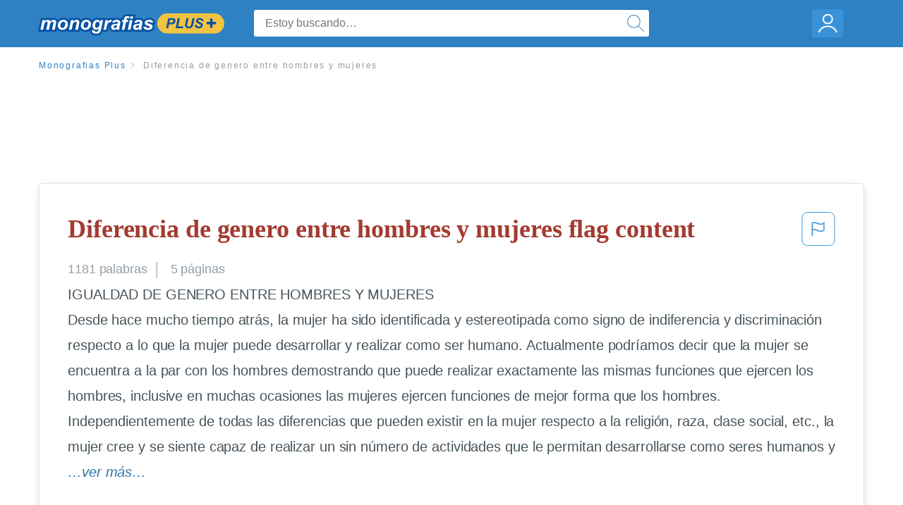

--- FILE ---
content_type: text/html; charset=UTF-8
request_url: https://www.monografias.com/docs/Diferencia-de-genero-entre-hombres-y-mujeres-PKJRJPRZBY
body_size: 2410
content:
<!DOCTYPE html>
<html lang="en">
<head>
    <meta charset="utf-8">
    <meta name="viewport" content="width=device-width, initial-scale=1">
    <title></title>
    <style>
        body {
            font-family: "Arial";
        }
    </style>
    <script type="text/javascript">
    window.awsWafCookieDomainList = ['monografias.com','cram.com','studymode.com','buenastareas.com','trabalhosfeitos.com','etudier.com','studentbrands.com','ipl.org','123helpme.com','termpaperwarehouse.com'];
    window.gokuProps = {
"key":"AQIDAHjcYu/GjX+QlghicBgQ/7bFaQZ+m5FKCMDnO+vTbNg96AGMf6bGuw9mDE9eyBCEMKniAAAAfjB8BgkqhkiG9w0BBwagbzBtAgEAMGgGCSqGSIb3DQEHATAeBglghkgBZQMEAS4wEQQMmnnQ9WfkpQc3fug0AgEQgDsAQF9NEt2/jo5Sc2Lxq/TmfDUwU2A472D8EU2hY1A6vahKX/mrrKco8Mbrl6Xbf4iRd1Ek87aXuadEDg==",
          "iv":"EkQVVAFPzgAABhxw",
          "context":"4HM64wkvF7qzC4EUBgqyrEgNtAxBEBjrbrGak/gUf+sS65BgBiPvKVXJ3swjpPih5QpIs9O6vCOxzBJkxDWiIO75mhPQIpb+KnreYU2jmxzpx/W3z/uLq+F1DeuFDSwtRDVmAUFXoA82oa259nNIJf9JUA5RdPaMLavUt509Hw+8e0HVR28zBqE8YiTKru39kFJWT1RXBM0f9KGb6/KSJ6YyAJRgnkeVVIQDxgbbGGjEOi6pJD/rB7uUmhZb0LMImgWyjqMVg/KYyoXyByozmEWpXhW9Y2d7YCHz1YD9nHG4R6ZwWdq40W74MvSXeaZOvGg2sLuRdYoYpcv9ehmrIdqCIbyD8evI3lRvyGUYk+b4rkUjv1texBbxMLBiu8D0jJqp6YTRhEyvk4/V3vwztcn4wNvvW/Gjcn8WwJ9Ne5WxaZyWjImzW0jJ/KRArbnNiYhaWjTsdTGm5KnuYQQ1twDcvT9f8d2Vuf6vNJ/GJJK1c2Fkx6363mj9Xz5lmWkJifez4mz4SSJblnFu2ni0uqsCOphMfpPG42jvzPb/mX7llt4ISQHQTKXcZl3tX+sWWRy5CA+sEfqmJdJt1Oz5AYAU3xaqK5sM/M2aUrcMq/fpeD1+s1lI6gEpZ9yEhixTgk8dKZGTDRCyK+84LxRcOpwzSTqFKj9eUdcbtRToVwQPPIdkRZ2zwN6LoqgY3H6YTrwCG6euJ087P2u/oamEWQORA7i9JqAzVAw67Zma3W77/oIsVAfJMZTrn+hm8RN7fPb/D9b3Gwr7wkAzZYZMdaygKFNPLsuvejxz6g=="
};
    </script>
    <script src="https://ab840a5abf4d.9b6e7044.us-east-2.token.awswaf.com/ab840a5abf4d/b0f70ab89207/06324290ec11/challenge.js"></script>
</head>
<body>
    <div id="challenge-container"></div>
    <script type="text/javascript">
        AwsWafIntegration.saveReferrer();
        AwsWafIntegration.checkForceRefresh().then((forceRefresh) => {
            if (forceRefresh) {
                AwsWafIntegration.forceRefreshToken().then(() => {
                    window.location.reload(true);
                });
            } else {
                AwsWafIntegration.getToken().then(() => {
                    window.location.reload(true);
                });
            }
        });
    </script>
    <noscript>
        <h1>JavaScript is disabled</h1>
        In order to continue, we need to verify that you're not a robot.
        This requires JavaScript. Enable JavaScript and then reload the page.
    </noscript>
</body>
</html>